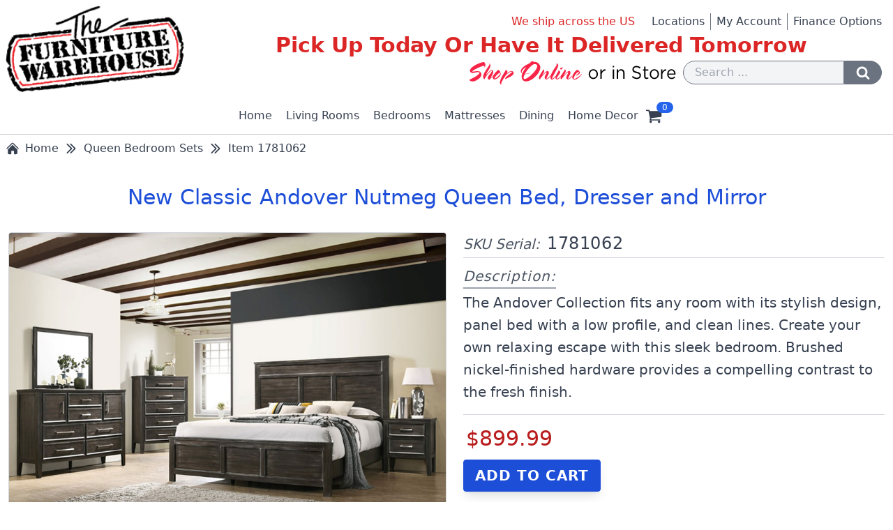

--- FILE ---
content_type: text/html; charset=UTF-8
request_url: https://thefurniturewarehouse.com/item/1781062
body_size: 10942
content:
<!DOCTYPE html>
<html lang="en">

    <head>
            <script>
    
    let skuSerial = '1781062';
    let shortDescription = "New Classic Andover Nutmeg Queen Bed, Dresser and Mirror";
    let retail1 = '899.99';
    
    dataLayer = [{
        event: "view_item",
        items: [{
                item_id: skuSerial,
                item_name: shortDescription,
                affiliation: "Online Store",
                currecy: "USD",
                price: retail1,
                quantity: 1
            }],
            ecommerce: {
                items: [{
                    item_id: skuSerial,
                    item_name: shortDescription,
                    affiliation: "Online Store",
                    currecy: "USD",
                    price: retail1,
                    quantity: 1
                }]
            }
    }];
    
    </script>        <script>(function(w,d,s,l,i){w[l]=w[l]||[];w[l].push({'gtm.start':
new Date().getTime(),event:'gtm.js'});var f=d.getElementsByTagName(s)[0],
j=d.createElement(s),dl=l!='dataLayer'?'&l='+l:'';j.async=true;j.src=
'https://www.googletagmanager.com/gtm.js?id='+i+dl;f.parentNode.insertBefore(j,f);
})(window,document,'script','dataLayer','GTM-K5GMHGZ');</script>

        <meta charset="UTF-8" />
        <meta name="viewport" content="width=device-width, initial-scale=1.0" />
        <meta http-equiv="X-UA-Compatible" content="ie=edge" />
        <meta name="csrf-token" content="P1eqb1C0mJgng8i3cQ9MuoIdhtXp11V9GtOiQiaS" />
        
            <title>New Classic Andover Nutmeg Queen Bed, Dresser And Mirror</title>
    <meta name="description" content="The Andover Collection fits any room with its stylish design, panel bed with a low profile, and clean lines. Create your own relaxing escape with this sleek...">
    <link rel="canonical" href="https://thefurniturewarehouse.com/item/1781062">
    

        <link rel="stylesheet" href="/css/app.css">
<link rel="stylesheet" href="/css/glightbox.min.css" />





        
        <script>
    var _paq = window._paq = window._paq || [];
        /* tracker methods like "setCustomDimension" should be called before "trackPageView" */
    _paq.push(['trackPageView']);
    _paq.push(['enableLinkTracking']);
    (function() {
        var u="//analytics.furnwarehouse.com/";
        _paq.push(['setTrackerUrl', u+'matomo.php']);
        _paq.push(['setSiteId', '1']);
        var d=document, g=d.createElement('script'), s=d.getElementsByTagName('script')[0];
        g.async=true; g.src=u+'matomo.js'; s.parentNode.insertBefore(g,s);
    })();
</script>
        <script type="text/javascript" src="//cdn.rlets.com/capture_configs/60c/170/ac1/e814fa48bb7a5ad3fb5a058.js" async="async"></script>
    </head>


    <body>

        <noscript><iframe src="https://www.googletagmanager.com/ns.html?id=GTM-K5GMHGZ"
height="0" width="0" style="display:none;visibility:hidden"></iframe></noscript>


        <noscript>
    <style type="text/css">
        .no-script-overlay {
            position: fixed;
            top:0;
            left:0;
            width: 100%;
            height: 100%;
            background: rgba(0,0,0,0.7);
            z-index: 1000000;
        }
        .no-script-modal {
            width: 100%;
            margin: auto;
            background: #FFEF89;
            text-align: center;
        }
    </style>

    <div class="no-script-overlay">
        <div class="no-script-modal">
            <div class="mx-auto p-6" style="max-width: 800px;">
                <div class="flex justify-center items-center mb-4 text-3xl text-red-700 font-semibold">
                    <svg xmlns="httdiv://www.w3.org/2000/svg" fill="none" viewBox="0 0 24 24" stroke-width="3" stroke="currentColor" class="w-10 h-10 mr-2">
                        <path stroke-linecap="round" stroke-linejoin="round" d="M12 9v3.75m-9.303 3.376c-.866 1.5.217 3.374 1.948 3.374h14.71c1.73 0 2.813-1.874 1.948-3.374L13.949 3.378c-.866-1.5-3.032-1.5-3.898 0L2.697 16.126zM12 15.75h.007v.008H12v-.008z" />
                    </svg>
                    <p>
                        Warning!
                    </p>  
                </div>
                
                <p class="mb-1 text-xl leading-relaxed tracking-wide">
                    For full functionality of this website, it is necessary to enable JavaScript. 
                    Here is the instruction how to enable
                    <a href="https://www.enable-javascript.com/" target="_blank" class="mr-2 text-blue-700 underline">
                        JavaScript
                    </a> 
                    in your web browser.
                </p>
                <p class="mb-6 text-lg">
                    Thank you!
                </p>
            </div>
        </div>
    </div>

</noscript>




        <div id="app">

            <header>
    <div class="flex flex-col sm:flex-row justify-between mx-auto items-center text-gray-700" style="max-width: 1920px;">

        <div class="flex justify-center md:justify-start m-2">
            <a href="/" class="block">
                <img src="/img/the-furniture-warehouse-logo.png" class="w-48 sm:w-56 lg:w-64 mx-auto" alt="The Furniture Warehouse Logo">
            </a>
        </div>

        <div class="flex-1 mx-2">
            
            <div class="hidden sm:flex sm:flex-col lg:flex-row justify-end">

                <p class="lg:mr-6 sm:text-xl lg:text-base text-center text-red-600">We ship across the US</p>

                <ul class="hidden sm:flex flex-row sm:justify-center lg:justify-end list-non">
                    <li class="pr-2">
                        <a href="/locations" class="hover:underline">
                            Locations
                        </a>
                    </li>

                    <li class="px-2 border-l border-gray-500">
                        <a rel="nofollow" href="/myaccount/orders" class="whitespace-nowrap hover:underline">
                            My Account
                        </a>
                    </li>

                    <li class="px-2 border-l border-gray-500">
                        <a href="/finance-options" class="whitespace-nowrap hover:underline">
                            Finance Options
                        </a>
                    </li>
                    
                                    </ul>
            </div>

            <div class="flex-1 my-1">
                <p class="text-center text-2xl lg:text-3xl lg:font-semibold text-red-600 whitespace-normal leading-tight">
                    Pick Up Today Or Have It Delivered Tomorrow
                </p>
            </div>

            <div class="hidden md:flex items-center justify-end">
                <div class="mr-2">
                    <img class="" src="/img/shop-online-or-in-store.png" alt="Slogan - Shop Online or in Store">
                </div>

                <form action="/search" method="POST">
                    <input type="hidden" name="_token" value="P1eqb1C0mJgng8i3cQ9MuoIdhtXp11V9GtOiQiaS">
                    <div class="flex">
                        <input class="float-right bg-gray-100 appearance-none border rounded-l-full border-gray-500 w-full py-1 px-4 text-gray-700 focus:outline-none focus:bg-white focus:border-gray-700" type="text" name="form_searchkey" placeholder="Search ...">
                    
                        <button id="search-desktop" class="float-right mr-2 rounded-r-full border border-gray-500 bg-gray-500 hover:bg-gray-700 focus:outline-none py-1 px-4" type="submit" onclick="displaySearching()">
                            <div class="flex">
                                
                                <svg role="img" class="inline-block h-5 w-5 fill-current text-white" height="1792" viewBox="0 0 1792 1792" width="1792" xmlns="http://www.w3.org/2000/svg">
                                    <path d="M1216 832q0-185-131.5-316.5t-316.5-131.5-316.5 131.5-131.5 316.5 131.5 316.5 316.5 131.5 316.5-131.5 131.5-316.5zm512 832q0 52-38 90t-90 38q-54 0-90-38l-343-342q-179 124-399 124-143 0-273.5-55.5t-225-150-150-225-55.5-273.5 55.5-273.5 150-225 225-150 273.5-55.5 273.5 55.5 225 150 150 225 55.5 273.5q0 220-124 399l343 343q37 37 37 90z"/>
                                    <title>Search</title>
                                </svg>
                            </div>
                        </button>
                    </div>
                </form>
            </div>

        </div>

    </div>
</header>

<div class="main-navigation relative flex justify-around md:justify-center items-center">
    <div class="topnav" id="myTopnav">
        <a href="/" class="">Home</a>

        <div class="dropdown"><a href="/living-rooms" class="dropdown-link">Living Rooms</a><div class="dropdown-content"><div class="sub-dropdown"><a href="/living-rooms/living-room-sets" class="sub-dropdown-link">Living Room Sets</a><div class="sub-dropdown-content"><a href="/living-rooms/living-room-sets/fabric-living-room-sets" class="left-arrow">Fabric Living Room Sets</a><a href="/living-rooms/living-room-sets/motion-living-room-sets" class="left-arrow">Motion Living Room Sets</a><a href="/living-rooms/living-room-sets/leather-living-room-sets" class="left-arrow">Leather Living Room Sets</a><a href="/living-rooms/living-room-sets/sleeper-living-room-sets" class="left-arrow">Sleeper Living Room Sets</a><a href="/living-rooms/living-room-sets/sectional-living-room-sets" class="left-arrow">Sectional Living Room Sets</a></div></div><div class="sub-dropdown"><a href="/living-rooms/sofa" class="sub-dropdown-link">Sofa</a><div class="sub-dropdown-content"><a href="/living-rooms/sofa/fabric-sofa" class="left-arrow">Fabric Sofa</a><a href="/living-rooms/sofa/motion-sofa" class="left-arrow">Motion Sofa</a><a href="/living-rooms/sofa/leather-sofa" class="left-arrow">Leather Sofa</a><a href="/living-rooms/sofa/sleeper-sofa" class="left-arrow">Sleeper Sofa</a></div></div><div class="sub-dropdown"><a href="/living-rooms/loveseat" class="sub-dropdown-link">Loveseat</a><div class="sub-dropdown-content"><a href="/living-rooms/loveseat/fabric-loveseat" class="left-arrow">Fabric Loveseat</a><a href="/living-rooms/loveseat/motion-loveseat" class="left-arrow">Motion Loveseat</a><a href="/living-rooms/loveseat/leather-loveseat" class="left-arrow">Leather Loveseat</a><a href="/living-rooms/loveseat/sleeper-loveseat" class="left-arrow">Sleeper Loveseat</a></div></div><a href="/living-rooms/pullouts">Pullouts</a><div class="sub-dropdown"><a href="/living-rooms/chairs" class="sub-dropdown-link">Chairs</a><div class="sub-dropdown-content"><a href="/living-rooms/chairs/ottomans" class="left-arrow">Ottomans</a><a href="/living-rooms/chairs/chaises" class="left-arrow">Chaises</a><a href="/living-rooms/chairs/accent-chairs" class="left-arrow">Accent Chairs</a><a href="/living-rooms/chairs/swivel-chairs" class="left-arrow">Swivel Chairs</a><a href="/living-rooms/chairs/rockers" class="left-arrow">Rockers</a><a href="/living-rooms/chairs/recliners" class="left-arrow">Recliners</a><a href="/living-rooms/chairs/lift-chairs" class="left-arrow">Lift Chairs</a></div></div><div class="sub-dropdown"><a href="/living-rooms/tables" class="sub-dropdown-link">Tables</a><div class="sub-dropdown-content"><a href="/living-rooms/tables/cocktail-tables" class="left-arrow">Cocktail Tables</a><a href="/living-rooms/tables/end-tables" class="left-arrow">End Tables</a><a href="/living-rooms/tables/console-tables" class="left-arrow">Console Tables</a><a href="/living-rooms/tables/cocktail-end-table-group" class="left-arrow">Cocktail End Table Group</a></div></div><div class="sub-dropdown"><a href="/living-rooms/entertainment" class="sub-dropdown-link">Entertainment</a><div class="sub-dropdown-content"><a href="/living-rooms/entertainment/accent-cabinets" class="left-arrow">Accent Cabinets</a><a href="/living-rooms/entertainment/tv-consoles" class="left-arrow">Tv Consoles</a><a href="/living-rooms/entertainment/media-chests" class="left-arrow">Media Chests</a><a href="/living-rooms/entertainment/wall-units" class="left-arrow">Wall Units</a><a href="/living-rooms/entertainment/bookcases" class="left-arrow">Bookcases</a></div></div></div></div><div class="dropdown"><a href="/bedrooms" class="dropdown-link">Bedrooms</a><div class="dropdown-content"><div class="sub-dropdown"><a href="/bedrooms/bedroom-sets" class="sub-dropdown-link">Bedroom Sets</a><div class="sub-dropdown-content"><a href="/bedrooms/bedroom-sets/king-bedroom-sets" class="left-arrow">King Bedroom Sets</a><a href="/bedrooms/bedroom-sets/queen-bedroom-sets" class="left-arrow">Queen Bedroom Sets</a><a href="/bedrooms/bedroom-sets/full-bedroom-sets" class="left-arrow">Full Bedroom Sets</a><a href="/bedrooms/bedroom-sets/twin-bedroom-sets" class="left-arrow">Twin Bedroom Sets</a></div></div><div class="sub-dropdown"><a href="/bedrooms/beds" class="sub-dropdown-link">Beds</a><div class="sub-dropdown-content"><a href="/bedrooms/beds/king-beds" class="left-arrow">King Beds</a><a href="/bedrooms/beds/queen-beds" class="left-arrow">Queen Beds</a><a href="/bedrooms/beds/full-beds" class="left-arrow">Full Beds</a><a href="/bedrooms/beds/twin-beds" class="left-arrow">Twin Beds</a></div></div><div class="sub-dropdown"><a href="/bedrooms/individual-pieces" class="sub-dropdown-link">Individual Pieces</a><div class="sub-dropdown-content"><a href="/bedrooms/individual-pieces/headboards" class="left-arrow">Headboards</a><a href="/bedrooms/individual-pieces/dressers" class="left-arrow">Dressers</a><a href="/bedrooms/individual-pieces/mirrors" class="left-arrow">Mirrors</a><a href="/bedrooms/individual-pieces/nightstands" class="left-arrow">Nightstands</a><a href="/bedrooms/individual-pieces/media-chests" class="left-arrow">Media Chests</a><a href="/bedrooms/individual-pieces/chest-of-drawers" class="left-arrow">Chest Of Drawers</a><a href="/bedrooms/individual-pieces/desks" class="left-arrow">Desks</a></div></div><a href="/bedrooms/bunkbeds-trundles">Bunkbeds Trundles</a><a href="/bedrooms/casual-converters">Casual Converters</a><a href="/bedrooms/power-bed-bases">Power Bed Bases</a><a href="/bedrooms/bed-frames">Bed Frames</a><div class="sub-dropdown"><a href="/bedrooms/bed-accessories" class="sub-dropdown-link">Bed Accessories</a><div class="sub-dropdown-content"><a href="/bedrooms/bed-accessories/mattress-protectors" class="left-arrow">Mattress Protectors</a><a href="/bedrooms/bed-accessories/pillows" class="left-arrow">Pillows</a></div></div><a href="/bedrooms/accent-chairs">Accent Chairs</a></div></div><div class="dropdown"><a href="/mattresses" class="dropdown-link">Mattresses</a><div class="dropdown-content"><a href="/mattresses/king">King</a><a href="/mattresses/queen">Queen</a><a href="/mattresses/full">Full</a><a href="/mattresses/twin">Twin</a><a href="/mattresses/twin-xl">Twin Xl</a><div class="sub-dropdown"><a href="/mattresses/mattress-foundations" class="sub-dropdown-link">Mattress Foundations</a><div class="sub-dropdown-content"><a href="/mattresses/mattress-foundations/king-foundations" class="left-arrow">King Foundations</a><a href="/mattresses/mattress-foundations/queen-foundations" class="left-arrow">Queen Foundations</a><a href="/mattresses/mattress-foundations/full-foundations" class="left-arrow">Full Foundations</a><a href="/mattresses/mattress-foundations/twin-foundations" class="left-arrow">Twin Foundations</a><a href="/mattresses/mattress-foundations/twin-xl-foundations" class="left-arrow">Twin Xl Foundations</a></div></div><a href="/mattresses/power-bed-bases">Power Bed Bases</a><a href="/mattresses/bed-frames">Bed Frames</a><div class="sub-dropdown"><a href="/mattresses/bed-accessories" class="sub-dropdown-link">Bed Accessories</a><div class="sub-dropdown-content"><a href="/mattresses/bed-accessories/mattress-protectors" class="left-arrow">Mattress Protectors</a><a href="/mattresses/bed-accessories/pillows" class="left-arrow">Pillows</a></div></div></div></div><div class="dropdown"><a href="/dining" class="dropdown-link">Dining</a><div class="dropdown-content"><div class="sub-dropdown"><a href="/dining/dining-sets" class="sub-dropdown-link">Dining Sets</a><div class="sub-dropdown-content"><a href="/dining/dining-sets/formal-dining" class="left-arrow">Formal Dining</a><a href="/dining/dining-sets/casual-dining" class="left-arrow">Casual Dining</a></div></div><a href="/dining/gathering-pub-sets">Gathering Pub Sets</a><div class="sub-dropdown"><a href="/dining/individual-pieces" class="sub-dropdown-link">Individual Pieces</a><div class="sub-dropdown-content"><a href="/dining/individual-pieces/side-chair" class="left-arrow">Side Chair</a><a href="/dining/individual-pieces/tables" class="left-arrow">Tables</a><a href="/dining/individual-pieces/host-chair" class="left-arrow">Host Chair</a><a href="/dining/individual-pieces/dining-bench" class="left-arrow">Dining Bench</a></div></div><a href="/dining/china-buffets">China Buffets</a><a href="/dining/barstools">Barstools</a></div></div><div class="dropdown"><a href="/home-decor" class="dropdown-link">Home Decor</a><div class="dropdown-content"><a href="/home-decor/desks">Desks</a><a href="/home-decor/lamps">Lamps</a><a href="/home-decor/rugs">Rugs</a><div class="sub-dropdown"><a href="/home-decor/wall-decor" class="sub-dropdown-link">Wall Decor</a><div class="sub-dropdown-content"><a href="/home-decor/wall-decor/mirrors" class="left-arrow">Mirrors</a></div></div><a href="/home-decor/accent-cabinets">Accent Cabinets</a><a href="/home-decor/bookcases">Bookcases</a><div class="sub-dropdown"><a href="/home-decor/chairs" class="sub-dropdown-link">Chairs</a><div class="sub-dropdown-content"><a href="/home-decor/chairs/recliners" class="left-arrow">Recliners</a><a href="/home-decor/chairs/rockers" class="left-arrow">Rockers</a><a href="/home-decor/chairs/swivel-chairs" class="left-arrow">Swivel Chairs</a><a href="/home-decor/chairs/accent-chairs" class="left-arrow">Accent Chairs</a><a href="/home-decor/chairs/chaises" class="left-arrow">Chaises</a><a href="/home-decor/chairs/lift-chairs" class="left-arrow">Lift Chairs</a></div></div><div class="sub-dropdown"><a href="/home-decor/entertainment" class="sub-dropdown-link">Entertainment</a><div class="sub-dropdown-content"><a href="/home-decor/entertainment/accent-cabinets" class="left-arrow">Accent Cabinets</a><a href="/home-decor/entertainment/tv-consoles" class="left-arrow">Tv Consoles</a><a href="/home-decor/entertainment/media-chests" class="left-arrow">Media Chests</a><a href="/home-decor/entertainment/wall-units" class="left-arrow">Wall Units</a><a href="/home-decor/entertainment/bookcases" class="left-arrow">Bookcases</a></div></div></div></div>        
        
        
    </div>

    <div class="menu-icon md:hidden" id="menuBars" onclick="myFunction()">
        <div class="bar1"></div>
        <div class="bar2"></div>
        <div class="bar3"></div>
    </div>

    
    <a rel="nofollow" href="/locations" class="map-pin-icon" aria-label="Find our store locations">
        <svg role="img" class="inline-block h-6 w-6 md:hidden fill-current text-gray-700" height="1792" viewBox="0 0 1792 1792" width="1792" xmlns="http://www.w3.org/2000/svg">
            <path d="M896 1088q66 0 128-15v655q0 26-19 45t-45 19h-128q-26 0-45-19t-19-45v-655q61 15 128 15zm0-1088q212 0 362 150t150 362-150 362-362 150-362-150-150-362 150-362 362-150zm0 224q14 0 23-9t9-23-9-23-23-9q-146 0-249 103t-103 249q0 14 9 23t23 9 23-9 9-23q0-119 84.5-203.5t203.5-84.5z"/>
            <title>Map pin icon</title>
        </svg>
    </a>

    
    <div class="inline-block mobile-search-icon md:hidden" id="mobile-search" onclick="showHideMobileSearch()">
        
        <svg role="img" class="inline-block h-6 w-6 md:hidden fill-current text-gray-700" height="1792" viewBox="0 0 1792 1792" width="1792" xmlns="http://www.w3.org/2000/svg">
            <path d="M1216 832q0-185-131.5-316.5t-316.5-131.5-316.5 131.5-131.5 316.5 131.5 316.5 316.5 131.5 316.5-131.5 131.5-316.5zm512 832q0 52-38 90t-90 38q-54 0-90-38l-343-342q-179 124-399 124-143 0-273.5-55.5t-225-150-150-225-55.5-273.5 55.5-273.5 150-225 225-150 273.5-55.5 273.5 55.5 225 150 150 225 55.5 273.5q0 220-124 399l343 343q37 37 37 90z"/>
            <title>Search</title>
        </svg>
    </div>
        
    <div id="m-search-dropdown" class="mobile-search-dropdown">
        <form action="/search" method="POST" class="">
            <input type="hidden" name="_token" value="P1eqb1C0mJgng8i3cQ9MuoIdhtXp11V9GtOiQiaS">
            <div class="flex w-auto">
                <input class="w-full bg-gray-100 appearance-none border rounded-l-full border-gray-500 py-1 px-4 text-gray-700 focus:outline-none focus:bg-white focus:border-gray-700" type="text" name="form_searchkey" placeholder="Search ...">
            
                <button class="rounded-r-full border border-gray-500 bg-gray-500 hover:bg-gray-700 focus:outline-none py-1 px-4" type="submit" onclick="displaySearching()">
                    
                    <div class="flex">
                        <svg role="img" class="inline-block h-5 w-5 fill-current text-white" height="1792" viewBox="0 0 1792 1792" width="1792" xmlns="http://www.w3.org/2000/svg">
                            <path d="M1216 832q0-185-131.5-316.5t-316.5-131.5-316.5 131.5-131.5 316.5 131.5 316.5 316.5 131.5 316.5-131.5 131.5-316.5zm512 832q0 52-38 90t-90 38q-54 0-90-38l-343-342q-179 124-399 124-143 0-273.5-55.5t-225-150-150-225-55.5-273.5 55.5-273.5 150-225 225-150 273.5-55.5 273.5 55.5 225 150 150 225 55.5 273.5q0 220-124 399l343 343q37 37 37 90z"/>
                            <title>Search</title>
                        </svg>
                    </div>
                </button>
            </div>
        </form>
    </div> 
    
    
            <a href="/login" class="sign-in" aria-label="Login to your account">
            
            <svg class="inline-block h-6 w-6 md:hidden fill-current text-gray-700" height="1792" viewBox="0 0 1792 1792" width="1792" xmlns="http://www.w3.org/2000/svg">
                <path d="M1600 1405q0 120-73 189.5t-194 69.5h-874q-121 0-194-69.5t-73-189.5q0-53 3.5-103.5t14-109 26.5-108.5 43-97.5 62-81 85.5-53.5 111.5-20q9 0 42 21.5t74.5 48 108 48 133.5 21.5 133.5-21.5 108-48 74.5-48 42-21.5q61 0 111.5 20t85.5 53.5 62 81 43 97.5 26.5 108.5 14 109 3.5 103.5zm-320-893q0 159-112.5 271.5t-271.5 112.5-271.5-112.5-112.5-271.5 112.5-271.5 271.5-112.5 271.5 112.5 112.5 271.5z"/>
            </svg>
        </a>
        
    <a rel="nofollow" href="/shopping-cart" class="shopping-cart-icon relative">
        
        <svg class="inline-block h-6 w-6 fill-current text-gray-700" height="1792" viewBox="0 0 1792 1792" width="1792" xmlns="http://www.w3.org/2000/svg">
            <path d="M704 1536q0 52-38 90t-90 38-90-38-38-90 38-90 90-38 90 38 38 90zm896 0q0 52-38 90t-90 38-90-38-38-90 38-90 90-38 90 38 38 90zm128-1088v512q0 24-16.5 42.5t-40.5 21.5l-1044 122q13 60 13 70 0 16-24 64h920q26 0 45 19t19 45-19 45-45 19h-1024q-26 0-45-19t-19-45q0-11 8-31.5t16-36 21.5-40 15.5-29.5l-177-823h-204q-26 0-45-19t-19-45 19-45 45-19h256q16 0 28.5 6.5t19.5 15.5 13 24.5 8 26 5.5 29.5 4.5 26h1201q26 0 45 19t19 45z"/>
        </svg>

        <span class="z-50 absolute min-w-full px-1 bg-blue-600 text-xs text-white text-center rounded-full" style="top: -7px; right: -16px;">
                            0
                    </span>
    </a>
</div>

            


<div class="mx-auto" style="max-width: 1920px;">
        <nav class="mx-2 mt-2" aria-label="Breadcrumb">
            <ul class="flex flex-wrap items-center text-base text-gray-700 ">
                <li class="flex items-center mr-2">
                    <a href="/" class="flex items-center capitalize hover:text-blue-700 hover:underline">
                        <svg xmlns="http://www.w3.org/2000/svg" viewBox="0 0 24 24" fill="currentColor" class="h-5 w-5 mr-2">
                            <path d="M11.47 3.841a.75.75 0 0 1 1.06 0l8.69 8.69a.75.75 0 1 0 1.06-1.061l-8.689-8.69a2.25 2.25 0 0 0-3.182 0l-8.69 8.69a.75.75 0 1 0 1.061 1.06l8.69-8.689Z" />
                            <path d="m12 5.432 8.159 8.159c.03.03.06.058.091.086v6.198c0 1.035-.84 1.875-1.875 1.875H15a.75.75 0 0 1-.75-.75v-4.5a.75.75 0 0 0-.75-.75h-3a.75.75 0 0 0-.75.75V21a.75.75 0 0 1-.75.75H5.625a1.875 1.875 0 0 1-1.875-1.875v-6.198a2.29 2.29 0 0 0 .091-.086L12 5.432Z" />
                        </svg>
                        <span class="">
                            Home
                        </span>
                    </a>
                </li>

                                    <li class="flex items-center mr-2">
                        <a href="/bedrooms/bedroom-sets/queen-bedroom-sets" class="flex items-center capitalize hover:text-blue-700 hover:underline">
                            <svg xmlns="http://www.w3.org/2000/svg" fill="none" viewBox="0 0 24 24" stroke-width="2" stroke="currentColor" class="h-5 w-5 mr-2">
                                <path stroke-linecap="round" stroke-linejoin="round" d="m5.25 4.5 7.5 7.5-7.5 7.5m6-15 7.5 7.5-7.5 7.5" />
                            </svg>
                            <span class="whitespace-nowrap">
                                Queen Bedroom Sets
                            </span>
                        </a>
                    </li>
                
                                    <li class="flex items-center" aria-current="page">
                        <div class="flex items-center capitalize">
                            <svg xmlns="http://www.w3.org/2000/svg" fill="none" viewBox="0 0 24 24" stroke-width="2" stroke="currentColor" class="h-5 w-5 mr-2">
                                <path stroke-linecap="round" stroke-linejoin="round" d="m5.25 4.5 7.5 7.5-7.5 7.5m6-15 7.5 7.5-7.5 7.5" />
                            </svg>
                            <span class="whitespace-nowrap">
                                Item 1781062
                            </span>
                        </div>
                    </li>
                
                            </ul>
        </nav>
    </div>

<h1 class="mt-10 mb-8 max-w-screen-xl mx-auto px-3 text-2xl lg:text-3xl text-center text-blue-700 leading-tight">
    New Classic Andover Nutmeg Queen Bed, Dresser and Mirror
</h1>


<div class="flex flex-wrap mb-10 mx-auto px-3 text-base text-center text-gray-700" style="max-width: 1920px;">    
    <div class="relative w-full lg:w-1/2 mb-8 lg:mb-1">
        <div class="sticky top-0">
            <div>
                                    <a href="/images/1781062/new-classic-andover-nutmeg-queen-headboard-footboard-rails-dresser-and-mirror-1.jpg" class="glightbox">
                        <img class="mx-auto border border-gray-300 rounded" src="/images/1781062/new-classic-andover-nutmeg-queen-headboard-footboard-rails-dresser-and-mirror-1.jpg" alt="New Classic Andover Nutmeg Queen Bed, Dresser and Mirror">
                    </a>
                            </div>

                                                
            <div class="flex flex-wrap justify-center mt-4">
                                                                                        <img class="w-10 h-8 sm:w-16 sm:h-12 md:w-20 md:h-16 lg:w-24 lg:h-20 m-1 lg:m-2 object-cover border border-gray-400" src="/images/1781062/new-classic-andover-nutmeg-queen-headboard-footboard-rails-dresser-and-mirror-1.jpg" alt="New Classic Andover Nutmeg Queen Bed, Dresser and Mirror">
                                                                                                <a href="/images/1781062/new-classic-andover-nutmeg-queen-headboard-footboard-rails-dresser-and-mirror-2.jpg" class="glightbox">
                                <img class="w-10 h-8 sm:w-16 sm:h-12 md:w-20 md:h-16 lg:w-24 lg:h-20 m-1 lg:m-2 object-cover border border-gray-400 transform transition duration-500 hover:scale-105 hover:shadow-all-around-5" src="/images/1781062/new-classic-andover-nutmeg-queen-headboard-footboard-rails-dresser-and-mirror-2.jpg" alt="New Classic Andover Nutmeg Queen Bed, Dresser and Mirror">
                            </a>
                                                                                                <a href="/images/1781062/new-classic-andover-nutmeg-queen-headboard-footboard-rails-dresser-and-mirror-3.jpg" class="glightbox">
                                <img class="w-10 h-8 sm:w-16 sm:h-12 md:w-20 md:h-16 lg:w-24 lg:h-20 m-1 lg:m-2 object-cover border border-gray-400 transform transition duration-500 hover:scale-105 hover:shadow-all-around-5" src="/images/1781062/new-classic-andover-nutmeg-queen-headboard-footboard-rails-dresser-and-mirror-3.jpg" alt="New Classic Andover Nutmeg Queen Bed, Dresser and Mirror">
                            </a>
                                                                        </div>
        </div> 
    </div>

    <div class="w-full lg:w-1/2 md:mx-2 md:px-4 lg:mx-0 lg:px-0 text-xl text-left text-gray-700">
        <div class="lg:ml-6">

            <p class="mb-3 pb-1 border-b border-gray-300 text-left">
                <span class="italic text-gray-600">
                    SKU Serial:
                </span> 
                <span class="ml-1 text-2xl font-medium tracking-wide">
                    1781062
                </span>
            </p>

            
                <h2 class="mb-2">
                    <span class="pb-1 border-b-2 border-gray-400 italic text-gray-600 tracking-wider">
                        Description:
                    </span>
                </h2>

                <p class="mb-4 pb-4 border-b border-gray-300 leading-relaxed">
                    The Andover Collection fits any room with its stylish design, panel bed with a low profile, and clean lines. Create your own relaxing escape with this sleek bedroom. Brushed nickel-finished hardware provides a compelling contrast to the fresh finish.
                </p>
            
            <p class="pb-1 mb-2 text-left">
                
                <span class="ml-1 text-2xl xl:text-3xl font-medium text-red-700">
                    $899.99
                </span>
            </p>

                            <form method="post" action="/add-to-shopping-cart" onsubmit="showSpinner();" class="mb-4 pb-4 border-b border-gray-300">
                    <input type="hidden" name="_token" value="P1eqb1C0mJgng8i3cQ9MuoIdhtXp11V9GtOiQiaS">

                    <input type="hidden" name="skuserial" value="1781062" />

                    <input 
                        type="submit" 
                        class="px-4 py-2 rounded border border-blue-700 bg-blue-700 hover:bg-blue-100 text-white hover:text-blue-900 font-semibold uppercase tracking-wider cursor-pointer shadow-lg" 
                        value="Add to Cart" />
                </form>
            
                            <div class="mb-6 pb-1 border-b border-gray-300 text-xl text-blue-700">
                    
                    <h2 class="mb-3 italic text-gray-600">
                        Available Sizes:
                    </h2>
                    
                        
                                                            <a class="inline-block mr-4 mb-4 px-4 py-1 bg-gray-200 rounded border border-gray-500 text-gray-700 hover:bg-gray-500 hover:text-white shadow-md"
                                    href="/item/1781067">
                                    King
                                </a>
                            
                                                
                    
                        
                                                            <span class="inline-block mr-4 mb-4 px-4 py-1 bg-gray-500 rounded border border-gray-500 text-white cursor-not-allowed shadow-md">
                                    
                                    <svg role="img" xmlns="http://www.w3.org/2000/svg" class="h-6 w-6 inline-block mr-2 text-white" viewBox="0 0 20 20" fill="currentColor">
                                        <path fill-rule="evenodd" d="M16.707 5.293a1 1 0 010 1.414l-8 8a1 1 0 01-1.414 0l-4-4a1 1 0 011.414-1.414L8 12.586l7.293-7.293a1 1 0 011.414 0z" clip-rule="evenodd" />
                                        <title>This size is selected</title>
                                    </svg>
                                    Queen
                                </span>
                            
                                                
                                    </div>
            

                            
                                    <div class="mb-5">

                        <h2 class="mb-2">
                            <span class="pb-1 border-b-2 border-gray-400 italic text-gray-600 tracking-wider">
                                Features:
                            </span>
                        </h2>
                        
                        <ul role="list" class="pl-6 list-disc leading-relaxed">
                                                            <li>Includes headboard, footboard, rails, dresser, and mirror</li>
                                                            <li>Wood slats</li>
                                                            <li>Poplar solids and birch veneers</li>
                                                            <li>Raised frame moldings</li>
                                                            <li>Center support leg</li>
                                                            <li>Beveled edge glass</li>
                                                            <li>French dovetail drawers</li>
                                                            <li>Easy-open drawers</li>
                                                            <li>Fully-finished drawer interiors</li>
                                                            <li>Middle drawer gliders</li>
                                                            <li>Brushed nickel pulls</li>
                                                            <li>Bar pull handles</li>
                                                            <li>Tapered legs</li>
                                                            <li>Available in White or Nutmeg</li>
                                                            <li>*Chest and nightstand sold separately</li>
                                                            <li>Bed dimensions: 65 L x 87.5 D x 60.5 H</li>
                                                            <li>Dresser dimensions: 59 L x 17 D x 42 H</li>
                                                            <li>Mirror dimensions: 40 L x 1 D x 32 H</li>
                                                    </ul>
                    </div>
                            

            <div class="">
                <h2 class="mb-2">
                    <span class="pb-1 border-b-2 border-gray-400 italic text-gray-600 tracking-wider">
                        Specifications:
                    </span>
                </h2>

                <ul role="list" class="pl-6 list-disc leading-relaxed">

                                            <li>
                            <span class="text-lg text-gray-600 italic">
                                Finish / Color:
                            </span>

                            <span class="ml-2">
                                Nutmeg
                            </span>
                        </li>
                        
                        
                        
                                    </ul>
            </div>
            

        </div>
    </div>
</div>





    <hr class="border border-gray-300">

    <h2 class="mt-10 mb-8 max-w-screen-xl mx-auto px-3 text-3xl text-center text-blue-700 leading-tight">
        Related Products
    </h2>

    <div class="flex flex-wrap mb-10 mx-auto px-3 text-base text-gray-700" style="max-width: 1920px;">

        
            <div class="flex items-stretch w-auto sm:w-1/2 md:w-1/3 lg:w-1/4 self-auto transform transition duration-500 hover:scale-105">
                <div class="mx-auto mb-8 sm:mx-2 border border-gray-300 rounded shadow hover:shadow-all-around-10 hover:border-gray-400 overflow-hidden" style="max-width: 900px;">
                    <a href="/item/1781063" class="">
                        <div class="relative flex justify-center">
                            <div>
                                                                    <img src="/images/1781063/new-classic-andover-nutmeg-queen-headboard-footboard-and-rails-1.jpg" class="object-contain overflow-hidden" style="width: 900px; max-height: 900;" alt="New Classic Andover Nutmeg Queen Bed">
                                                            </div>

                                                                                                            </div>
                        
                        <h2 class="p-3 border-t-2 border-gray-300 text-xl text-blue-700 leading-tight">
                            New Classic Andover Nutmeg Queen Bed
                        </h2>
                        <p class="px-3 pb-4 text-2xl">
                            <span class="italic text-xl text-gray-500">
                                Price: 
                            </span>
                            <span class="ml-1 text-red-700">
                                $389.98
                            </span>
                            
                        </p>
                    </a>        
                </div> 
            </div>

        
            <div class="flex items-stretch w-auto sm:w-1/2 md:w-1/3 lg:w-1/4 self-auto transform transition duration-500 hover:scale-105">
                <div class="mx-auto mb-8 sm:mx-2 border border-gray-300 rounded shadow hover:shadow-all-around-10 hover:border-gray-400 overflow-hidden" style="max-width: 900px;">
                    <a href="/item/1781068" class="">
                        <div class="relative flex justify-center">
                            <div>
                                                                    <img src="/images/1781068/new-classic-andover-nutmeg-king-headboard-footboard-and-rails-1.jpg" class="object-contain overflow-hidden" style="width: 900px; max-height: 900;" alt="New Classic Andover Nutmeg King Bed">
                                                            </div>

                                                                                                            </div>
                        
                        <h2 class="p-3 border-t-2 border-gray-300 text-xl text-blue-700 leading-tight">
                            New Classic Andover Nutmeg King Bed
                        </h2>
                        <p class="px-3 pb-4 text-2xl">
                            <span class="italic text-xl text-gray-500">
                                Price: 
                            </span>
                            <span class="ml-1 text-red-700">
                                $589.98
                            </span>
                            
                        </p>
                    </a>        
                </div> 
            </div>

        
            <div class="flex items-stretch w-auto sm:w-1/2 md:w-1/3 lg:w-1/4 self-auto transform transition duration-500 hover:scale-105">
                <div class="mx-auto mb-8 sm:mx-2 border border-gray-300 rounded shadow hover:shadow-all-around-10 hover:border-gray-400 overflow-hidden" style="max-width: 900px;">
                    <a href="/item/1781067" class="">
                        <div class="relative flex justify-center">
                            <div>
                                                                    <img src="/images/1781067/new-classic-andover-nutmeg-king-headboard-footboard-rails-dresser-and-mirror-1.jpg" class="object-contain overflow-hidden" style="width: 900px; max-height: 900;" alt="New Classic Andover Nutmeg King Bed, Dresser and Mirror">
                                                            </div>

                                                                                                            </div>
                        
                        <h2 class="p-3 border-t-2 border-gray-300 text-xl text-blue-700 leading-tight">
                            New Classic Andover Nutmeg King Bed, Dresser and Mirror
                        </h2>
                        <p class="px-3 pb-4 text-2xl">
                            <span class="italic text-xl text-gray-500">
                                Price: 
                            </span>
                            <span class="ml-1 text-red-700">
                                $1099.99
                            </span>
                            
                        </p>
                    </a>        
                </div> 
            </div>

        
            <div class="flex items-stretch w-auto sm:w-1/2 md:w-1/3 lg:w-1/4 self-auto transform transition duration-500 hover:scale-105">
                <div class="mx-auto mb-8 sm:mx-2 border border-gray-300 rounded shadow hover:shadow-all-around-10 hover:border-gray-400 overflow-hidden" style="max-width: 900px;">
                    <a href="/item/1781055" class="">
                        <div class="relative flex justify-center">
                            <div>
                                                                    <img src="/images/1781055/new-classic-andover-nutmeg-chest-1.jpg" class="object-contain overflow-hidden" style="width: 900px; max-height: 900;" alt="New Classic Andover Nutmeg Chest">
                                                            </div>

                                                                                                            </div>
                        
                        <h2 class="p-3 border-t-2 border-gray-300 text-xl text-blue-700 leading-tight">
                            New Classic Andover Nutmeg Chest
                        </h2>
                        <p class="px-3 pb-4 text-2xl">
                            <span class="italic text-xl text-gray-500">
                                Price: 
                            </span>
                            <span class="ml-1 text-red-700">
                                $499.99
                            </span>
                            
                        </p>
                    </a>        
                </div> 
            </div>

        
            <div class="flex items-stretch w-auto sm:w-1/2 md:w-1/3 lg:w-1/4 self-auto transform transition duration-500 hover:scale-105">
                <div class="mx-auto mb-8 sm:mx-2 border border-gray-300 rounded shadow hover:shadow-all-around-10 hover:border-gray-400 overflow-hidden" style="max-width: 900px;">
                    <a href="/item/1781053" class="">
                        <div class="relative flex justify-center">
                            <div>
                                                                    <img src="/images/1781053/new-classic-andover-nutmeg-dresser-1-1.jpg" class="object-contain overflow-hidden" style="width: 900px; max-height: 900;" alt="New Classic Andover Nutmeg Dresser">
                                                            </div>

                                                                                                            </div>
                        
                        <h2 class="p-3 border-t-2 border-gray-300 text-xl text-blue-700 leading-tight">
                            New Classic Andover Nutmeg Dresser
                        </h2>
                        <p class="px-3 pb-4 text-2xl">
                            <span class="italic text-xl text-gray-500">
                                Price: 
                            </span>
                            <span class="ml-1 text-red-700">
                                $549.99
                            </span>
                            
                        </p>
                    </a>        
                </div> 
            </div>

        
            <div class="flex items-stretch w-auto sm:w-1/2 md:w-1/3 lg:w-1/4 self-auto transform transition duration-500 hover:scale-105">
                <div class="mx-auto mb-8 sm:mx-2 border border-gray-300 rounded shadow hover:shadow-all-around-10 hover:border-gray-400 overflow-hidden" style="max-width: 900px;">
                    <a href="/item/1781052" class="">
                        <div class="relative flex justify-center">
                            <div>
                                                                    <img src="/images/1781052/new-classic-andover-nutmeg-nightstand-1.jpg" class="object-contain overflow-hidden" style="width: 900px; max-height: 900;" alt="New Classic Andover Nutmeg Nightstand">
                                                            </div>

                                                                                                            </div>
                        
                        <h2 class="p-3 border-t-2 border-gray-300 text-xl text-blue-700 leading-tight">
                            New Classic Andover Nutmeg Nightstand
                        </h2>
                        <p class="px-3 pb-4 text-2xl">
                            <span class="italic text-xl text-gray-500">
                                Price: 
                            </span>
                            <span class="ml-1 text-red-700">
                                $239.99
                            </span>
                            
                        </p>
                    </a>        
                </div> 
            </div>

        
            <div class="flex items-stretch w-auto sm:w-1/2 md:w-1/3 lg:w-1/4 self-auto transform transition duration-500 hover:scale-105">
                <div class="mx-auto mb-8 sm:mx-2 border border-gray-300 rounded shadow hover:shadow-all-around-10 hover:border-gray-400 overflow-hidden" style="max-width: 900px;">
                    <a href="/item/1781054" class="">
                        <div class="relative flex justify-center">
                            <div>
                                                                    <img src="/images/1781054/new-classic-andover-nutmeg-mirror-1-1.jpg" class="object-contain overflow-hidden" style="width: 900px; max-height: 900;" alt="New Classic Andover Nutmeg Mirror">
                                                            </div>

                                                                                                            </div>
                        
                        <h2 class="p-3 border-t-2 border-gray-300 text-xl text-blue-700 leading-tight">
                            New Classic Andover Nutmeg Mirror
                        </h2>
                        <p class="px-3 pb-4 text-2xl">
                            <span class="italic text-xl text-gray-500">
                                Price: 
                            </span>
                            <span class="ml-1 text-red-700">
                                $199.99
                            </span>
                            
                        </p>
                    </a>        
                </div> 
            </div>

            </div>




            <div style="background-color: #f5f5f5; border-top: 3px solid #e4e4e4;">

    <div class="flex flex-wrap mx-auto px-0 sm:px-3 py-8 text-base text-gray-700" style="max-width: 1920px;">

        <div class="w-1/2 md:w-1/3 lg:w-1/6 p-2 sm:p-4">
            <p class="block mb-4 pb-1 border-b border-gray-400 text-lg text-blue-700">
                Company Links
            </p>

            <a href="/about-us"  class="block pb-1 hover:underline hover:underline-offset-4">
                About us
            </a>
            <a href="/locations" class="block pb-1 hover:underline hover:underline-offset-4">
                Locations
            </a>
            <a href="/community" class="block pb-1 hover:underline hover:underline-offset-4">
                Community
            </a>
            <a href="/contact-us" class="block pb-1 hover:underline hover:underline-offset-4">
                Contact us
            </a>
            <a rel="nofollow" href="/login" class="block pb-1 hover:underline hover:underline-offset-4">
                My Account
            </a>

        </div>

        <div class="w-1/2 md:w-1/3 lg:w-1/6 p-2 sm:p-4">
            <p class="block mb-4 pb-1 border-b border-gray-400 text-lg text-blue-700">
                More Links
            </p>

            <a href="/service" class="block pb-1 hover:underline hover:underline-offset-4">
                Service
            </a>
            <a rel="nofollow" href="/privacy" class="block pb-1 hover:underline hover:underline-offset-4">
                Privacy
            </a>
            <a rel="nofollow" href="/policies" class="block pb-1 hover:underline hover:underline-offset-4">
                Policies
            </a>
            <a href="/furniture-shield" class="block pb-1 hover:underline hover:underline-offset-4">
                Furniture Shield
            </a>
            <a href="/shield-service-contract" class="block pb-1 hover:underline hover:underline-offset-4">
                Shield Service Contract
            </a>
            <a href="/furniture-care-tips" class="block pb-1 hover:underline hover:underline-offset-4">
                Furniture Care Tips
            </a>

        </div>

        <div class="w-1/2 md:w-1/3 lg:w-1/6 p-2 sm:p-4">
            <p class="mb-4 pb-1 border-b border-gray-400 text-lg text-blue-700">
                Information
            </p>

            <a href="/finance-options" class="block pb-1 hover:underline hover:underline-offset-4">
                Finance Options
            </a>
            <a href="/domestic-shipping" class="block pb-1 hover:underline hover:underline-offset-4">
                Domestic Delivery
            </a>
            <a href="/international-shipping" class="block pb-1 hover:underline hover:underline-offset-4">
                Export Shipping
            </a>
            <a href="/track-your-delivery" class="block pb-1 hover:underline hover:underline-offset-4">
                Track Your Delivery
            </a>
            <a href="/frequently-asked-questions" class="block pb-1 hover:underline hover:underline-offset-4">
                Frequent Questions
            </a>
            <a href="/weekly-ads" class="block pb-1 hover:underline hover:underline-offset-4">
                Weekly Ads
            </a>

        </div>

        <div class="w-1/2 md:w-1/3 lg:w-1/6 p-2 sm:p-4">
            <p class="mb-4 pb-1 border-b border-gray-400 text-lg text-blue-700">
                Careers
            </p>

            <a href="/current-open-positions" class="block pb-1 hover:underline hover:underline-offset-4">
                Current Open Positions
            </a>
            <a href="/working-with-us" class="block pb-1 hover:underline hover:underline-offset-4">
                Working with Us
            </a>
            <a href="/online-application" class="block pb-1 hover:underline hover:underline-offset-4">
                Online Application
            </a>

        </div>

        <div class="w-1/2 md:w-1/3 lg:w-1/6 p-2 sm:p-4">
            <p class="mb-4 pb-1 border-b border-gray-400 text-lg text-blue-700">
                Stay Connected
            </p>

            <div class="flex flex-wrap justify-center mb-4 text-base text-gray-600">

                <div class="mb-4 pr-4">
                    <a href="https://www.facebook.com/Furniture-Warehouse-Bradenton-157495034283820/" target="_blank">
                        
                        <svg 
                            class="inline-block h-8 w-8" 
                            xmlns="http://www.w3.org/2000/svg" 
                            aria-label="Facebook" 
                            role="img" 
                            viewBox="0 0 512 512">
                            <rect width="512" height="512" rx="15%" fill="#1877f2"/>
                            <path d="M355.6 330l11.4-74h-71v-48c0-20.2 9.9-40 41.7-40H370v-63s-29.3-5-57.3-5c-58.5 0-96.7 35.4-96.7 99.6V256h-65v74h65v182h80V330h59.6z" fill="#fff"/>
                        </svg>
                    </a>
                </div>

                <div class="mb-4 pr-4">
                    <a href="https://www.youtube.com/channel/UCJjd3GhctejWUn_ufrGBZaw" target="_blank" data-original-title="Youtube" class="rounded-x social_youtube">
                        
                        <svg class="inline-block h-8 w-8"
                            xmlns="http://www.w3.org/2000/svg"
                            aria-label="YouTube" role="img"
                            viewBox="0 0 512 512"
                            fill="#ed1d24">
                            <rect width="512" height="512" rx="15%"/>
                            <path d="m427 169c-4-15-17-27-32-31-34-9-239-10-278 0-15 4-28 16-32 31-9 38-10 135 0 174 4 15 17 27 32 31 36 10 241 10 278 0 15-4 28-16 32-31 9-36 9-137 0-174" fill="#fff"/>
                            <path d="m220 203v106l93-53"/>
                        </svg>
                    </a>
                </div>
                <div class="mb-4">
                    <a href="https://www.instagram.com/furnwarehouse" target="_blank" data-original-title="Instagram" class="rounded-x social_instagram">
                        
                        <svg class="inline-block h-8 w-8"
                            xmlns="http://www.w3.org/2000/svg" xmlns:xlink="http://www.w3.org/1999/xlink"
                            aria-label="Instagram" role="img"
                            viewBox="0 0 512 512">
                            <rect width="512" height="512" rx="15%" id="b"/>
                            <use fill="url(#a)" xlink:href="#b"/>
                            <use fill="url(#c)" xlink:href="#b"/>
                            <radialGradient id="a" cx=".4" cy="1" r="1">
                                <stop offset=".1" stop-color="#fd5"/>
                                <stop offset=".5" stop-color="#ff543e"/>
                                <stop offset="1" stop-color="#c837ab"/>
                            </radialGradient>
                            <linearGradient id="c" x2=".2" y2="1">
                                <stop offset=".1" stop-color="#3771c8"/>
                                <stop offset=".5" stop-color="#60f" stop-opacity="0"/>
                            </linearGradient>
                            <g fill="none" stroke="#fff" stroke-width="30">
                                <rect width="308" height="308" x="102" y="102" rx="81"/>
                                <circle cx="256" cy="256" r="72"/>
                                <circle cx="347" cy="165" r="6"/>
                            </g>
                        </svg>
                    </a>
                </div>
            </div>

            <p class="mb-4 pb-1 border-b border-gray-400 text-lg text-blue-700">
                SMS/MMS Program
            </p>

            <a href="/sms-privacy-policy" class="block pb-1 hover:underline hover:underline-offset-4">
                SMS Privacy Policy
            </a>

            <a href="/sms-terms-and-conditions" class="block pb-1 hover:underline hover:underline-offset-4">
                SMS Terms & Conditions
            </a>

        </div>

        <div class="w-1/2 md:w-1/3 lg:w-1/6 p-2 sm:p-4">
            <p class="mb-5 pb-1 border-b border-gray-400 text-lg text-blue-700">
                Secure Gateway
            </p>
            <div class="mb-4">
                <img src="/img/footer/authorize-net-merchant-seal.gif" 
                    class="object-contain h-24 w-full" 
                    alt="Secure Credit Card Processing Gateway Logo for Authorize dot net">
            </div>

            <div class="">
                <img src="/img/footer/sectigo-trust-seal.png" 
                    class="object-contain h-12 w-full" 
                    alt="Secure and Encrypted Internet Connection Site Seal Logo.">
            </div>
        </div>

    </div>

</div>


<div class="p-4 text-gray-800 text-center" style="background-color: #e8e8e8; border-top: 1px solid #dadada;  border-bottom: 1px solid #dadada; font-size: 0.875rem; line-height: 1.25rem">
    2026 &copy; The Furniture Warehouse | All Rights Reserved
</div>

            
        </div>

        <script src="/js/main_navigation.js"></script>

<script src="/js/app.js"></script>





<script>

function displaySearching() {
    Swal.fire({
        title: 'Searching ...',
        html:
            '<div class="mb-10 text-center">' +
                '<svg class="mx-auto h-32 w-32 fill-current text-blue-700" version="1.1" id="L7" xmlns="http://www.w3.org/2000/svg" xmlns:xlink="http://www.w3.org/1999/xlink" x="0px" y="0px" viewBox="0 0 100 100" enable-background="new 0 0 100 100" xml:space="preserve">' +
                    '<path d="M31.6,3.5C5.9,13.6-6.6,42.7,3.5,68.4c10.1,25.7,39.2,38.3,64.9,28.1l-3.1-7.9c-21.3,8.4-45.4-2-53.8-23.3 c-8.4-21.3,2-45.4,23.3-53.8L31.6,3.5z">' +
                        '<animateTransform attributeName="transform" attributeType="XML" type="rotate" dur="2s" from="0 50 50" to="360 50 50" repeatCount="indefinite" />' +
                    '</path>' +
                    '<path d="M42.3,39.6c5.7-4.3,13.9-3.1,18.1,2.7c4.3,5.7,3.1,13.9-2.7,18.1l4.1,5.5c8.8-6.5,10.6-19,4.1-27.7 c-6.5-8.8-19-10.6-27.7-4.1L42.3,39.6z">' +
                        '<animateTransform attributeName="transform" attributeType="XML" type="rotate" dur="1s" from="0 50 50" to="360 50 50" repeatCount="indefinite" />' +
                    '</path>' +
                    '<path d="M82,35.7C74.1,18,53.4,10.1,35.7,18S10.1,46.6,18,64.3l7.6-3.4c-6-13.5,0-29.3,13.5-35.3s29.3,0,35.3,13.5 L82,35.7z">' +
                         '<animateTransform attributeName="transform" attributeType="XML" type="rotate" dur="1.5s" from="0 50 50" to="-360 50 50" repeatCount="indefinite" />' +
                    '</path>' +
                '</svg>' +
            '</div>' +
            '<p style="font-size: 18px;">Please wait.</p>',
        focusConfirm: false,
        allowOutsideClick: false,
        allowEscapeKey: false,
        showConfirmButton: false,
    })
};

const lightboxVideo = GLightbox({
    selector: '.glightbox3'
});

</script>



        
<script type="text/javascript">

const lightbox = GLightbox({
        touchNavigation: true,
        loop: true
    });


function showSpinner() {

    Swal.fire({
        title: 'Processing ...',
        html:
            '<svg class="mx-auto h-32 w-32 mb-4 fill-current text-blue-700" version="1.1" id="L7" xmlns="http://www.w3.org/2000/svg" xmlns:xlink="http://www.w3.org/1999/xlink" x="0px" y="0px" viewBox="0 0 100 100" enable-background="new 0 0 100 100" xml:space="preserve">' +
                '<path d="M31.6,3.5C5.9,13.6-6.6,42.7,3.5,68.4c10.1,25.7,39.2,38.3,64.9,28.1l-3.1-7.9c-21.3,8.4-45.4-2-53.8-23.3c-8.4-21.3,2-45.4,23.3-53.8L31.6,3.5z">' +
                    '<animateTransform attributeName="transform" attributeType="XML" type="rotate" dur="2s" from="0 50 50" to="360 50 50" repeatCount="indefinite" />' +
                '</path>' +
                '<path d="M42.3,39.6c5.7-4.3,13.9-3.1,18.1,2.7c4.3,5.7,3.1,13.9-2.7,18.1l4.1,5.5c8.8-6.5,10.6-19,4.1-27.7c-6.5-8.8-19-10.6-27.7-4.1L42.3,39.6z">' +
                    '<animateTransform attributeName="transform" attributeType="XML" type="rotate" dur="1s" from="0 50 50" to="360 50 50" repeatCount="indefinite" />' +
                '</path>' +
                '<path d="M82,35.7C74.1,18,53.4,10.1,35.7,18S10.1,46.6,18,64.3l7.6-3.4c-6-13.5,0-29.3,13.5-35.3s29.3,0,35.3,13.5L82,35.7z">' +
                    '<animateTransform attributeName="transform" attributeType="XML" type="rotate" dur="1.5s" from="0 50 50" to="-360 50 50" repeatCount="indefinite" />' +
                '</path>' +
            '</svg>' +
            '<p class="text-lg leading-relaxed">Please do not refresh the page and wait while we are updating your shopping cart.</p>',
        focusConfirm: false,
        allowOutsideClick: false,
        allowEscapeKey: false,
        showConfirmButton: false,
        timer: 4000,
    })
}

</script>





        
        <script type='text/javascript' data-cfasync='false'>window.purechatApi = { l: [], t: [], on: function () { this.l.push(arguments); } }; (function () { var done = false; var script = document.createElement('script'); script.async = true; script.type = 'text/javascript'; script.src = 'https://app.purechat.com/VisitorWidget/WidgetScript'; document.getElementsByTagName('HEAD').item(0).appendChild(script); script.onreadystatechange = script.onload = function (e) { if (!done && (!this.readyState || this.readyState == 'loaded' || this.readyState == 'complete')) { var w = new PCWidget({c: '8e214bb3-10b4-4504-b786-8a478fbe567b', f: true }); done = true; } }; })();</script>
        <script type="text/javascript">
    var _tvq = window._tvq = window._tvq || [];
    (function() {
      var u = (("https:" == document.location.protocol) ?
          "https://collector-53706.us.tvsquared.com/"
          :
          "http://collector-53706.us.tvsquared.com/");
      _tvq.push(['setSiteId', "TV-4563279036-1"]);
      _tvq.push(['setTrackerUrl', u + 'tv2track.php']);
      _tvq.push([function() {
          this.deleteCustomVariable(5, 'page')
      }]);
      _tvq.push(['trackPageView']);
      var d = document,
          g = d.createElement('script'),
          s = d.getElementsByTagName('script')[0];
      g.type = 'text/javascript';
      g.defer = true;
      g.async = true;
      g.src = u + 'tv2track.js';
      s.parentNode.insertBefore(g, s);
    })();
</script>



    </body>

</html>
